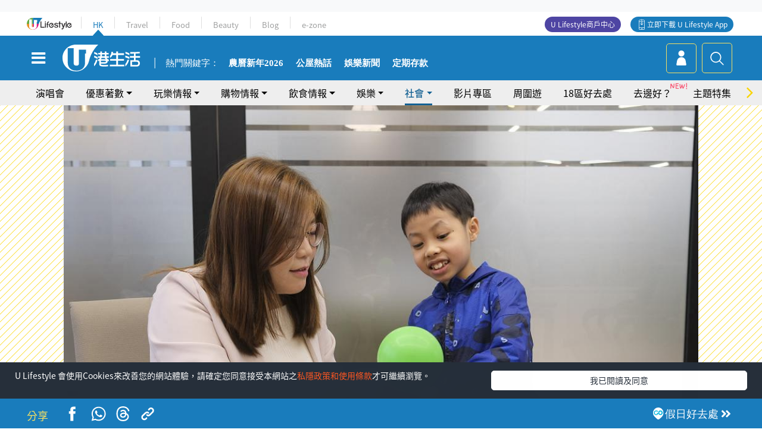

--- FILE ---
content_type: text/html
request_url: https://viselb01.hket.com/ajax/get/id.do
body_size: -47
content:
2026020106262480513B60641901A197ABFEA752BFAA97

--- FILE ---
content_type: text/html; charset=utf-8
request_url: https://www.google.com/recaptcha/api2/aframe
body_size: 151
content:
<!DOCTYPE HTML><html><head><meta http-equiv="content-type" content="text/html; charset=UTF-8"></head><body><script nonce="_UDOkaEc17WoeSmtgPrUZQ">/** Anti-fraud and anti-abuse applications only. See google.com/recaptcha */ try{var clients={'sodar':'https://pagead2.googlesyndication.com/pagead/sodar?'};window.addEventListener("message",function(a){try{if(a.source===window.parent){var b=JSON.parse(a.data);var c=clients[b['id']];if(c){var d=document.createElement('img');d.src=c+b['params']+'&rc='+(localStorage.getItem("rc::a")?sessionStorage.getItem("rc::b"):"");window.document.body.appendChild(d);sessionStorage.setItem("rc::e",parseInt(sessionStorage.getItem("rc::e")||0)+1);localStorage.setItem("rc::h",'1769898389167');}}}catch(b){}});window.parent.postMessage("_grecaptcha_ready", "*");}catch(b){}</script></body></html>

--- FILE ---
content_type: application/javascript; charset=utf-8
request_url: https://fundingchoicesmessages.google.com/f/AGSKWxV_1cEkZgTucRSH7KcoSIubxecLhHEHvHaDxBmlWi_W_yUlnI8HPg29rPJu8TNIeYU2kbD24a4fdahMQUpoHkoHiNMKrtGgLk7UEEjmCRZ6-9S7nCFRs_CiScMSWxnsR3lApXhKIU3E2YK4xq8nZYVtD1RLOO0YGQ3R1O17kSKU0F45A2pdpzXmum5m/_/ad/article_/ad/banner_?adtarget=/template/ad._adbit.
body_size: -1285
content:
window['0530617a-0b36-4189-81d5-e6634fa72eb7'] = true;